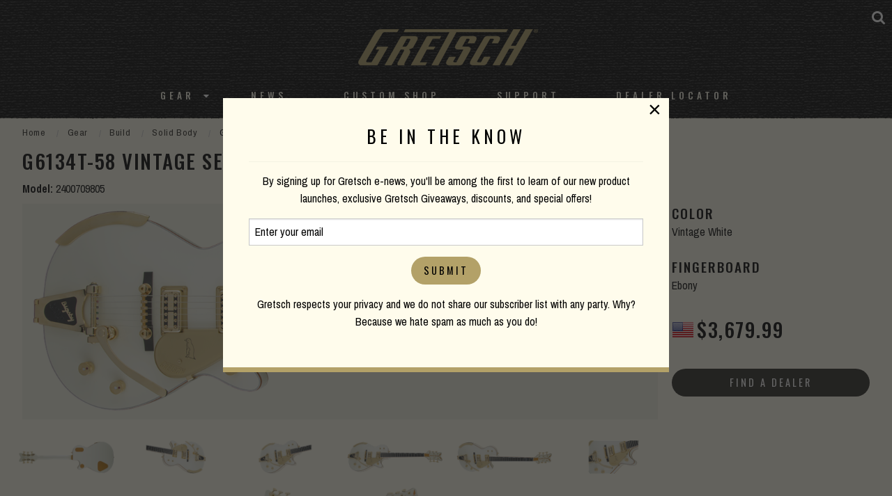

--- FILE ---
content_type: text/html; charset=UTF-8
request_url: https://gretschguitars.com/gear/build/solid-body/g6134t-58-vintage-select-58-penguin-with-bigsby/2400709805
body_size: 8658
content:
<!DOCTYPE html>
<html lang="en">

<head>
    <title>Solid Body :: G6134T-58 Vintage Select ’58 Penguin™ with Bigsby®, TV Jones®, Vintage White</title>

    <meta charset="utf-8" />
    <meta http-equiv="X-UA-Compatible" content="IE=edge">
    <meta name="viewport" content="initial-scale=1.0,maximum-scale=1.0,user-scalable=no">
    <meta name="author" content="Fender Musical Instruments Corporation" />
            <meta name="description" content="With a focused attack and quick response, solid body guitars enable maximum power and excellent control. Most Gretsch solid body guitars feature body chambering that adds resonance and greatly increase fullness and punch while maintaining the signature Gretsch definition and articulation." />
            <meta property="og:title" content="G6134T-58 Vintage Select ’58 Penguin™ with Bigsby®, TV Jones®, Vintage White">
        <meta name="twitter:title" content="G6134T-58 Vintage Select ’58 Penguin™ with Bigsby®, TV Jones®, Vintage White">
            <meta property="og:description" content="With a focused attack and quick response, solid body guitars enable maximum power and excellent control. Most Gretsch solid body guitars feature body chambering that adds resonance and greatly increase fullness and punch while maintaining the signature Gretsch definition and articulation.">
        <meta name="twitter:description" content="With a focused attack and quick response, solid body guitars enable maximum power and excellent control. Most Gretsch solid body guitars feature body chambering that adds resonance and greatly increase fullness and punch while maintaining the signature Gretsch definition and articulation.">
            <meta property="og:image" content="https://www.fmicassets.com/Damroot/FacebookJpg/10002/2400709805_gtr_frt_001_rr.jpg">
        <meta name="twitter:image" content="https://www.fmicassets.com/Damroot/FacebookJpg/10002/2400709805_gtr_frt_001_rr.jpg">
            <meta name="twitter:card" content="summary_large_image">
    
    <link rel="shortcut icon" type="image/x-icon" href="https://www.fmicassets.com/platform/sites/live-production/gretsch/img/favicon.ico" />
    <link rel="stylesheet" type="text/css" href="https://www.fmicassets.com/platform/core/font-awesome/css/font-awesome.min.css" />

            <link rel="stylesheet" type="text/css" href="https://www.fmicassets.com/platform/sites/live-production/gretsch/app.28de052d-f733-4df7-84ab-422f10daf81f.min.css?time=1769025802" />
                    <link rel="stylesheet" type="text/css" href="https://www.fmicassets.com/platform/plugins/lightbox/v2.11.2/css/lightbox.min.css" />
        
    <script type="application/javascript">
        var FMIC = {"environment":"production","domain":"gretschguitars.com","site":"gretsch","brand":"gretsch","page":"products::gear\/build\/solid-body","locale":"en","country":"US","country_detection":true,"globalization":false,"popup_modal_delay":"3","popup_modal_expiration":"30"};
    </script>

            <script type="application/javascript">
            (function(i, s, o, g, r, a, m) {
                i['GoogleAnalyticsObject'] = r;
                i[r] = i[r] || function() {
                    (i[r].q = i[r].q || []).push(arguments)
                }, i[r].l = 1 * new Date();
                a = s.createElement(o),
                    m = s.getElementsByTagName(o)[0];
                a.async = 1;
                a.src = g;
                m.parentNode.insertBefore(a, m)
            })(window, document, 'script', 'https://www.google-analytics.com/analytics.js', 'ga');
            ga('create', 'UA-4063999-2', 'auto');
            ga('send', 'pageview');
        </script>
            <script type="application/javascript">
            (function(w, d, s, l, i) {
                w[l] = w[l] || [];
                w[l].push({
                    'gtm.start': new Date().getTime(),
                    event: 'gtm.js'
                });
                var f = d.getElementsByTagName(s)[0],
                    j = d.createElement(s),
                    dl = l != 'dataLayer' ? '&l=' + l : '';
                j.async = true;
                j.src =
                    'https://www.googletagmanager.com/gtm.js?id=' + i + dl;
                f.parentNode.insertBefore(j, f);
            })(window, document, 'script', 'dataLayer', 'GTM-K9MZ7VX7');
        </script>
            <!-- Meta Pixel Code -->
        <script type="application/javascript">
            ! function(f, b, e, v, n, t, s) {
                if (f.fbq) return;
                n = f.fbq = function() {
                    n.callMethod ?
                        n.callMethod.apply(n, arguments) : n.queue.push(arguments)
                };
                if (!f._fbq) f._fbq = n;
                n.push = n;
                n.loaded = !0;
                n.version = '2.0';
                n.queue = [];
                t = b.createElement(e);
                t.async = !0;
                t.src = v;
                s = b.getElementsByTagName(e)[0];
                s.parentNode.insertBefore(t, s)
            }(window, document, 'script',
                'https://connect.facebook.net/en_US/fbevents.js');
            fbq('init', '801805164362722');
            fbq('track', 'PageView');
        </script>
        <noscript><img height="1" width="1" style="display:none"
                src="https://www.facebook.com/tr?id=801805164362722&ev=PageView&noscript=1" /></noscript>
        <!-- End Meta Pixel Code -->
    
    <script type="application/javascript" src="https://www.fmicassets.com/platform/core/jquery/jquery-3.5.1.min.js"></script>
    <script type="application/javascript" src="https://www.fmicassets.com/platform/core/jquery/cookie/jquery.cookie.js"></script>
    <script type="application/javascript" src="https://www.fmicassets.com/platform/core/jquery/scrollto/jquery.scrollTo.min.js"></script>

            <script type="application/javascript" src="https://www.fmicassets.com/platform/sites/live-production/gretsch/app.18c54363-cd5f-42b1-a4f4-2ef8705896e8.min.js?time=1769025802"></script>
                    <script type="application/javascript" src="https://www.fmicassets.com/platform/plugins/lightbox/v2.11.2/js/lightbox.min.js" defer></script>
        </head>

<body lang="en" id="" class="language-en styled-template product-detail">
            <noscript><iframe src="https://www.googletagmanager.com/ns.html?id=GTM-K9MZ7VX7"
                height="0" width="0" style="display:none;visibility:hidden"></iframe></noscript>
            <script src="https://cmp.osano.com/dkBTcxu1Pa/a4613690-f106-4c40-b84f-f1d1bf28fec5/osano.js"></script>
    
    <div id="page-container"><div id="styled-header" class="gretsch-header">
	<div class="menu-container ">
		<div class="gretsch-logo"><a href="https://gretschguitars.com"><img src="/assets/sites/gretsch/gretsch-gold-logo.png"></a></div>
		<div class="gretsch-menu">
			<a href="https://gretschguitars.com/search" class="full-site-search-link"><i class="fa fa-search"></i></a>
			<a href="#" class="menu-mobile"><i class="fa fa-bars"></i></a>
			<ul class="main-bar">
										<li>
															<a href="https://gretschguitars.com/gear?sort=new">Gear</a>
							
															<i class="fa fa-caret-down"></i>
								<ul class="cntr">
									<li><ul class="menu-feature">										<li>
											<a href="https://gretschguitars.com/gear/new">New Products</a>
										</li>
																			<li>
											<a href="https://gretschguitars.com/gear/accessories">Accessories</a>
										</li>
																			<li>
											<a href="https://gretschguitars.com/enews">eNews</a>
										</li>
									</ul></li> 
										<li>
											<ul class="nav-cats">
												<li class="nav-head">
													<a href="https://gretschguitars.com/gear/build">Build</a>
												</li>
																										<li>
															<a href="https://gretschguitars.com/gear/build/solid-body?sort=new">Solid Body</a>
														</li>
																											<li>
															<a href="https://gretschguitars.com/gear/build/center-block?sort=new">Center Block</a>
														</li>
																											<li>
															<a href="https://gretschguitars.com/gear/build/hollow-body?sort=new">Hollow Body</a>
														</li>
																											<li>
															<a href="https://gretschguitars.com/gear/build/bass?sort=new">Bass</a>
														</li>
																											<li>
															<a href="https://gretschguitars.com/gear/build/acoustic?sort=new">Acoustic Guitar</a>
														</li>
																											<li>
															<a href="https://gretschguitars.com/gear/build/folk-and-bluegrass?sort=new">Folk &amp; Bluegrass</a>
														</li>
																								</ul>
										</li>
									 
										<li>
											<ul class="nav-cats">
												<li class="nav-head">
													<a href="https://gretschguitars.com/gear/family">Family</a>
												</li>
																										<li>
															<a href="https://gretschguitars.com/gear/family/falcon?sort=new">Falcon</a>
														</li>
																											<li>
															<a href="https://gretschguitars.com/gear/family/broadkaster?sort=new">Broadkaster</a>
														</li>
																											<li>
															<a href="https://gretschguitars.com/gear/family/country-gentleman?sort=new">Country Gentleman</a>
														</li>
																											<li>
															<a href="https://gretschguitars.com/gear/family/g6120-and-nashville?sort=new">Nashville / G6120</a>
														</li>
																											<li>
															<a href="https://gretschguitars.com/gear/family/tennessee-rose?sort=new">Tennessee Rose</a>
														</li>
																											<li>
															<a href="https://gretschguitars.com/gear/family/anniversary?sort=new">Anniversary</a>
														</li>
																											<li>
															<a href="https://gretschguitars.com/gear/family/penguin?sort=new">Penguin</a>
														</li>
																											<li>
															<a href="https://gretschguitars.com/gear/family/jet?sort=new">Jet</a>
														</li>
																											<li>
															<a href="https://gretschguitars.com/gear/family/cvt?sort=new">CVT</a>
														</li>
																								</ul>
										</li>
									 
										<li>
											<ul class="nav-cats">
												<li class="nav-head">
													<a href="https://gretschguitars.com/gear/collection">Collection</a>
												</li>
																										<li>
															<a href="https://gretschguitars.com/gear/collection/professional?sort=new">Professional</a>
														</li>
																											<li>
															<a href="https://gretschguitars.com/gear/collection/synchromatic">Synchromatic</a>
														</li>
																											<li>
															<a href="https://gretschguitars.com/gear/collection/electromatic?sort=new">Electromatic</a>
														</li>
																											<li>
															<a href="https://gretschguitars.com/gear/collection/streamliner?sort=new">Streamliner</a>
														</li>
																											<li>
															<a href="https://gretschguitars.com/gear/collection/roots?sort=new">Roots</a>
														</li>
																											<li>
															<a href="https://gretschguitars.com/gear/collection/acoustic?sort=new">Acoustic</a>
														</li>
																								</ul>
										</li>
									 
										<li>
											<ul class="nav-cats">
												<li class="nav-head">
													<a href="https://gretschguitars.com/gear/edition">Edition</a>
												</li>
																										<li>
															<a href="https://gretschguitars.com/gear/edition/vintage-select?sort=new">Vintage Select Edition</a>
														</li>
																											<li>
															<a href="https://gretschguitars.com/gear/edition/players?sort=new">Players Edition</a>
														</li>
																											<li>
															<a href="https://gretschguitars.com/gear/edition/limited?sort=new">Limited Edition</a>
														</li>
																											<li>
															<a href="https://gretschguitars.com/gear/edition/artist-signature?sort=new">Artist Signature Edition</a>
														</li>
																								</ul>
										</li>
																	</ul>
													</li>
											<li>
															<a href="http://blog.gretschguitars.com">News</a>
							
													</li>
											<li>
															<a href="https://gretschguitars.com/features/custom-shop">Custom Shop</a>
							
													</li>
											<li>
															<a href="https://gretschguitars.com/support">Support</a>
							
													</li>
											<li>
															<a href="https://gretschguitars.com/dealers">Dealer Locator</a>
							
													</li>
									<li>
					<a href="https://gretschguitars.com/search" class="mobile-site-search-link">Site Search</a>
				</li>
			</ul>
		</div>
	</div>
</div>

<div class="page-content">

<!-- BREADCRUMBS begin -->
<div class="row rw">
    <div class="show-for-medium">
        <div class="product-section-breadcrumbs">
	<nav aria-label="You are here:" role="navigation">
		<ul class="breadcrumbs">
							<li>
											<a href="https://gretschguitars.com">Home</a>
										</li>
								<li>
											<a href="https://gretschguitars.com/gear">Gear</a>
										</li>
								<li>
											<a href="https://gretschguitars.com/gear/build">Build</a>
										</li>
								<li>
											<a href="https://gretschguitars.com/gear/build/solid-body">Solid Body</a>
										</li>
								<li>
					<span class="show-for-sr">Current:</span> 
					G6134T-58 Vintage Select ’58 Penguin™ with Bigsby®, TV Jones®, Vintage White				</li>
						</ul>
	</nav>
</div>
    </div>
</div>
<!-- BREADCRUMBS end -->

<!-- TITLE & NEW FLAG begin -->
<div class="row rw">
    <div class="product-title-info">
        
        <h1>G6134T-58 Vintage Select &#039;58 Penguin™ with Bigsby®</h1>

        <div class="sku-number">
            <strong>Model:</strong>
            <span>2400709805</span>
        </div>
    </div>
</div>
<!-- TITLE & NEW FLAG end -->

<div class="product-image-and-swatches row rw collapse">
    <div class="small-12 large-9 column">
        <!-- PRODUCT IMAGES begin -->
        <div class="product-image-container">
            <!-- PRODUCT MAIN IMAGE begin -->
            <div class="product-main-image">
                                        <a href="https://www.fmicassets.com/Damroot/Zoom/10002/2400709805_gtr_frt_001_rr.png" rel="lightbox" data-lightbox="pdp-gallery">
                            <img src="https://www.fmicassets.com/Damroot/xLg/10002/2400709805_gtr_frt_001_rr.png" width="" height="" alt="" />
                        </a>
                            </div>
            <!-- PRODUCT MAIN IMAGE end -->
                            <!-- PRODUCT GALLERY begin -->
                <div id="productGallery">
                    <div class="product-gallery align-center row">
                        <div class="columns small-12">
                            <h4 class="product-detail-section-header">Gallery</h4>
                        </div>
                                                    <div id="gallery-image-sm_back_001" class="product-gallery-image text-center columns small-4 medium-2">
                                <a href="https://www.fmicassets.com/Damroot/Zoom/10002/2400709805_gtr_back_001_rl.png" rel="lightbox" data-lightbox="pdp-gallery">
                                    <img src="https://www.fmicassets.com/Damroot/Sm/10002/2400709805_gtr_back_001_rl.png" width="" height="" alt="" />
                                </a>
                            </div>
                                                    <div id="gallery-image-sm_cntbdyleft_001" class="product-gallery-image text-center columns small-4 medium-2">
                                <a href="https://www.fmicassets.com/Damroot/Zoom/10001/2400709805_gtr_cntbdyleft_001_nr.png" rel="lightbox" data-lightbox="pdp-gallery">
                                    <img src="https://www.fmicassets.com/Damroot/Sm/10001/2400709805_gtr_cntbdyleft_001_nr.png" width="" height="" alt="" />
                                </a>
                            </div>
                                                    <div id="gallery-image-sm_cntbdyright_001" class="product-gallery-image text-center columns small-4 medium-2">
                                <a href="https://www.fmicassets.com/Damroot/Zoom/10002/2400709805_gtr_cntbdyright_001_nr.png" rel="lightbox" data-lightbox="pdp-gallery">
                                    <img src="https://www.fmicassets.com/Damroot/Sm/10002/2400709805_gtr_cntbdyright_001_nr.png" width="" height="" alt="" />
                                </a>
                            </div>
                                                    <div id="gallery-image-sm_frtangleleft_001" class="product-gallery-image text-center columns small-4 medium-2">
                                <a href="https://www.fmicassets.com/Damroot/Zoom/10001/2400709805_gtr_frtangleleft_001_rr.png" rel="lightbox" data-lightbox="pdp-gallery">
                                    <img src="https://www.fmicassets.com/Damroot/Sm/10001/2400709805_gtr_frtangleleft_001_rr.png" width="" height="" alt="" />
                                </a>
                            </div>
                                                    <div id="gallery-image-sm_frtangleright_001" class="product-gallery-image text-center columns small-4 medium-2">
                                <a href="https://www.fmicassets.com/Damroot/Zoom/10001/2400709805_gtr_frtangleright_001_rr.png" rel="lightbox" data-lightbox="pdp-gallery">
                                    <img src="https://www.fmicassets.com/Damroot/Sm/10001/2400709805_gtr_frtangleright_001_rr.png" width="" height="" alt="" />
                                </a>
                            </div>
                                                    <div id="gallery-image-sm_frtbdydtl_001" class="product-gallery-image text-center columns small-4 medium-2">
                                <a href="https://www.fmicassets.com/Damroot/Zoom/10001/2400709805_gtr_frtbdydtl_001_nr.png" rel="lightbox" data-lightbox="pdp-gallery">
                                    <img src="https://www.fmicassets.com/Damroot/Sm/10001/2400709805_gtr_frtbdydtl_001_nr.png" width="" height="" alt="" />
                                </a>
                            </div>
                                                    <div id="gallery-image-sm_hdstckbck_001" class="product-gallery-image text-center columns small-4 medium-2">
                                <a href="https://www.fmicassets.com/Damroot/Zoom/10001/2400709805_gtr_hdstckbck_001_nr.png" rel="lightbox" data-lightbox="pdp-gallery">
                                    <img src="https://www.fmicassets.com/Damroot/Sm/10001/2400709805_gtr_hdstckbck_001_nr.png" width="" height="" alt="" />
                                </a>
                            </div>
                                                    <div id="gallery-image-sm_hdstckfrt_001" class="product-gallery-image text-center columns small-4 medium-2">
                                <a href="https://www.fmicassets.com/Damroot/Zoom/10001/2400709805_gtr_hdstckfrt_001_nr.png" rel="lightbox" data-lightbox="pdp-gallery">
                                    <img src="https://www.fmicassets.com/Damroot/Sm/10001/2400709805_gtr_hdstckfrt_001_nr.png" width="" height="" alt="" />
                                </a>
                            </div>
                                            </div>
                </div>
                <!-- PRODUCT GALLERY end -->
                    </div>
        <!-- PRODUCT IMAGES end -->
    </div>
    <div class="small-12 large-3 column pricing-lockup">
        <!-- CURRENT SWATCH begin -->
        <div class="current-product-swatch">
            <span class="lockup-titles">Color</span>
            <span>Vintage White</span>
        </div>
        <!-- CURRENT SWATCH end -->

        <!-- OTHER SWATCHES begin -->
        <div class="product-swatches">
                    </div>
        <!-- OTHER SWATCHES end -->

        <!-- CURRENT FINGERBOARD begin -->
        <div class="current-product-fingerboard">
            <span class="lockup-titles">Fingerboard</span>
            <span>Ebony</span>
        </div>
        <!-- CURRENT FINGERBOARD end -->

        <!-- PRODUCT INFO begin -->
        <div class="product-info">
            <div class="product-price sku-price">
    <span class="country-flags country-us" title="United States of America">
        <span class="show-for-sr">United States of America</span>
    </span>

            <span class="currency currency-usd">
            $3,679.99        </span>
            
    <span class="currency-msg currency-msg-map">EST. U.S. STREET</span>
</div>            <div class="find-a-dealer">
                <a href="https://gretschguitars.com/dealers" class="button">Find a Dealer</a>
            </div>
        </div>
        <!-- PRODUCT INFO end -->
    </div>
</div>

<div class="row rw">
    <!-- OVERVIEW begin -->
    <div id="productOverview" class="product-header align-top text-left">
        <div class="columns small-12 medium-12 large-9">
            <!-- DESCRIPTION begin -->
            <div class="product-description">
                <P>Inspired by the pivotal and prolific years of Gretsch's 1950s and early '60s golden age, Vintage Select Edition guitars are designed for the player who appreciates the finest in musical instrument heritage. The G6134T-58 Vintage Select '58 Penguin™ with Bigsby® rocks that legacy with a finely crafted new take on that rarest of Gretsch birds.</P>

<P>1958 saw Gretsch's venerable Penguin guitar decked out with a pair of Filter'Tron™ pickups, complementing the signature sound of its chambered mahogany body, which magnifies harmonic richness by letting air resonate between the top and body for livelier and more articulate tone. The dual TV Jones® Classic™ pickups on this gorgeous Antarctic baby in Vintage White replicate that unmistakable vintage Filter'Tron™ sound to fabulous sonic effect.</P>            </div>
            <!-- DESCRIPTION end -->
                    </div>
    </div>
    <!-- OVERVIEW end -->
</div>
<div id="product-detail-container">
    
        <!-- PRODUCT SPECS begin -->
        <div id="product-specs">
            <div class="product-features row rw">
                <div class="columns small-12">
                    <h3 class="product-detail-section-header">Specs</h3>
                </div>
            </div>

                            <!-- SPECS COLUMN begin -->
                <div id="specs-top-section" class="row rw align-center specs-section">
                                            <div id="specs-top-left-column" class="small-12 medium-6 specs-top-column specs-column">
                            <div class="sku-specs">
                                <div class="spec-accordions">
                                                                            <div id="spec-category-general">
                                            <ul class="accordion" data-accordion data-allow-all-closed="true"><li class="accordion-item is-active" data-accordion-item><a href="#specs-general" class="accordion-title">General</a><div id="specs-general" class="accordion-content" data-tab-content><table class="text-left"><tbody><tr><th class="spec-name">Model Number</th><td class="spec-value">2400709805</td></tr><tr><th class="spec-name">Series</th><td class="spec-value">Professional Collection</td></tr><tr><th class="spec-name">Family</th><td class="spec-value"><a href="/gear/build/solid-body?family=penguin" title="Search for other products with this spec" class="button tiny secondary">Penguin™<i class="fa fa-search"></i></a></td></tr><tr><th class="spec-name">Color</th><td class="spec-value"><a href="/gear/build/solid-body?color=vintage-white" title="Search for other products with this spec" class="button tiny secondary">Vintage White<i class="fa fa-search"></i></a></td></tr><tr><th class="spec-name">Number of Strings</th><td class="spec-value">6</td></tr><tr><th class="spec-name">Orientation</th><td class="spec-value"><a href="/gear/build/solid-body?orientation=right-hand" title="Search for other products with this spec" class="button tiny secondary">Right-Hand<i class="fa fa-search"></i></a></td></tr></tbody></table></div></li></ul>                                        </div>
                                                                            <div id="spec-category-body">
                                            <ul class="accordion" data-accordion data-allow-all-closed="true"><li class="accordion-item is-active" data-accordion-item><a href="#specs-body" class="accordion-title">Body</a><div id="specs-body" class="accordion-content" data-tab-content><table class="text-left"><tbody><tr><th class="spec-name">Build</th><td class="spec-value"><a href="/gear/build/solid-body?build=solid-body" title="Search for other products with this spec" class="button tiny secondary">Solid Body<i class="fa fa-search"></i></a></td></tr><tr><th class="spec-name">Cutaway</th><td class="spec-value"><a href="/gear/build/solid-body?cutaway=single-cutaway" title="Search for other products with this spec" class="button tiny secondary">Single Cutaway<i class="fa fa-search"></i></a></td></tr><tr><th class="spec-name">Body Finish</th><td class="spec-value">Gloss Nitrocellulose Lacquer</td></tr><tr><th class="spec-name">Body Shape</th><td class="spec-value">Penguin™</td></tr><tr><th class="spec-name">Body Material</th><td class="spec-value">Mahogany</td></tr><tr><th class="spec-name">Bracing</th><td class="spec-value"><a href="/gear/build/solid-body?bracing=chambered" title="Search for other products with this spec" class="button tiny secondary">Chambered<i class="fa fa-search"></i></a></td></tr><tr><th class="spec-name">Body Binding</th><td class="spec-value">Gold Sparkle</td></tr><tr><th class="spec-name">Body Back</th><td class="spec-value">Mahogany</td></tr><tr><th class="spec-name">Body Top</th><td class="spec-value">Arched Laminated Maple</td></tr><tr><th class="spec-name">Body Depth</th><td class="spec-value">2" (51 mm)</td></tr></tbody></table></div></li></ul>                                        </div>
                                                                            <div id="spec-category-miscellaneous">
                                            <ul class="accordion" data-accordion data-allow-all-closed="true"><li class="accordion-item is-active" data-accordion-item><a href="#specs-miscellaneous" class="accordion-title">Miscellaneous</a><div id="specs-miscellaneous" class="accordion-content" data-tab-content><table class="text-left"><tbody><tr><th class="spec-name">Strings</th><td class="spec-value">Nickel Plated Steel (.010-.046 Gauges)</td></tr><tr><th class="spec-name">Strap Buttons</th><td class="spec-value">Gretsch® Knurled Strap Retainer Knobs</td></tr><tr><th class="spec-name">Case/Gig Bag</th><td class="spec-value">Included G6238XL Gretsch® Solid Body Hardshell (p/n 099-6504-000)</td></tr></tbody></table></div></li></ul>                                        </div>
                                                                    </div>
                            </div>
                        </div>
                                            <div id="specs-top-right-column" class="small-12 medium-6 specs-top-column specs-column">
                            <div class="sku-specs">
                                <div class="spec-accordions">
                                                                            <div id="spec-category-neck">
                                            <ul class="accordion" data-accordion data-allow-all-closed="true"><li class="accordion-item is-active" data-accordion-item><a href="#specs-neck" class="accordion-title">Neck</a><div id="specs-neck" class="accordion-content" data-tab-content><table class="text-left"><tbody><tr><th class="spec-name">Neck Material</th><td class="spec-value">Mahogany</td></tr><tr><th class="spec-name">Neck Finish</th><td class="spec-value">Gloss Nitrocellulose Lacquer</td></tr><tr><th class="spec-name">Neck Shape</th><td class="spec-value">Standard "U"</td></tr><tr><th class="spec-name">Neck Binding</th><td class="spec-value">Gold Sparkle</td></tr><tr><th class="spec-name">Scale Length</th><td class="spec-value">24.6" (625 mm)</td></tr><tr><th class="spec-name">Fingerboard Radius</th><td class="spec-value">12" (305 mm)</td></tr><tr><th class="spec-name">Fingerboard Material</th><td class="spec-value">Ebony</td></tr><tr><th class="spec-name">Number of Frets</th><td class="spec-value">22</td></tr><tr><th class="spec-name">Fret Size</th><td class="spec-value">Medium Jumbo</td></tr><tr><th class="spec-name">Nut Material</th><td class="spec-value">Bone</td></tr><tr><th class="spec-name">Nut Width</th><td class="spec-value">1.6875" (42.86 mm)</td></tr><tr><th class="spec-name">Position Inlays</th><td class="spec-value">Pearloid Neo-Classic™ Thumbnail</td></tr><tr><th class="spec-name">Neck Plate</th><td class="spec-value">NA</td></tr></tbody></table></div></li></ul>                                        </div>
                                                                    </div>
                            </div>
                        </div>
                                    </div>
                <!-- SPECS COLUMN end -->
                            <!-- SPECS COLUMN begin -->
                <div id="specs-bottom-section" class="row rw align-center specs-section">
                                            <div id="specs-bottom-left-column" class="small-12 medium-6 specs-bottom-column specs-column">
                            <div class="sku-specs">
                                <div class="spec-accordions">
                                                                            <div id="spec-category-hardware">
                                            <ul class="accordion" data-accordion data-allow-all-closed="true"><li class="accordion-item is-active" data-accordion-item><a href="#specs-hardware" class="accordion-title">Hardware</a><div id="specs-hardware" class="accordion-content" data-tab-content><table class="text-left"><tbody><tr><th class="spec-name">Bridge</th><td class="spec-value"><a href="/gear/build/solid-body?bridge=space-control" title="Search for other products with this spec" class="button tiny secondary">Space Control™<i class="fa fa-search"></i></a></td></tr><tr><th class="spec-name">Hardware Finish</th><td class="spec-value">Gold</td></tr><tr><th class="spec-name">Tailpiece</th><td class="spec-value"><a href="/gear/build/solid-body?bridgeCoverTailpiece=bigsby-b3gb" title="Search for other products with this spec" class="button tiny secondary">Bigsby B3GB<i class="fa fa-search"></i></a></td></tr><tr><th class="spec-name">Tuning Machines</th><td class="spec-value">Grover® Imperial™ Die-Cast</td></tr><tr><th class="spec-name">Pickguard</th><td class="spec-value">Gold Plexi with Gold Gretsch® Logo</td></tr><tr><th class="spec-name">Control Knobs</th><td class="spec-value">Jeweled G-Arrow</td></tr></tbody></table></div></li></ul>                                        </div>
                                                                    </div>
                            </div>
                        </div>
                                            <div id="specs-bottom-right-column" class="small-12 medium-6 specs-bottom-column specs-column">
                            <div class="sku-specs">
                                <div class="spec-accordions">
                                                                            <div id="spec-category-electronics">
                                            <ul class="accordion" data-accordion data-allow-all-closed="true"><li class="accordion-item is-active" data-accordion-item><a href="#specs-electronics" class="accordion-title">Electronics</a><div id="specs-electronics" class="accordion-content" data-tab-content><table class="text-left"><tbody><tr><th class="spec-name">Bridge Pickup</th><td class="spec-value">TV Jones® Filter'Tron™ Classic</td></tr><tr><th class="spec-name">Middle Pickup</th><td class="spec-value">N/A</td></tr><tr><th class="spec-name">Neck Pickup</th><td class="spec-value">TV Jones® Filter'Tron™ Classic</td></tr><tr><th class="spec-name">Controls</th><td class="spec-value">Volume 1. (Neck Pickup), Volume 2. (Bridge Pickup), Master Volume</td></tr><tr><th class="spec-name">Pickup Switching</th><td class="spec-value">3-Position Toggle: Position 1. Bridge Pickup, Position 2. Bridge And Neck Pickups, Position 3. Neck Pickup, 3-Position Tone Switch</td></tr><tr><th class="spec-name">Special Electronics</th><td class="spec-value">N/A</td></tr><tr><th class="spec-name">Pickup Configuration</th><td class="spec-value"><a href="/gear/build/solid-body?configuration=tv-jones-tv-jones" title="Search for other products with this spec" class="button tiny secondary">TV Jones® / TV Jones®<i class="fa fa-search"></i></a></td></tr></tbody></table></div></li></ul>                                        </div>
                                                                    </div>
                            </div>
                        </div>
                                    </div>
                <!-- SPECS COLUMN end -->
                    </div>
        <!-- PRODUCT SPECS end -->
            <!-- DOCUMENTS begin -->
        <div id="productDocuments" class="product-documents row rw">
            <div class="columns small-12">
                <h4>Downloads</h4>
            </div>

                            <div class="column small-12">
                    <a href="https://www.fmicassets.com/Damroot/Original\10005\WAR_Gretsch-2-Year-Limited-Electric-Guitar-Warranty.pdf" class="product-document-link" target="_blank">War_Gretsch-2-Year-Limited-Electric-Guitar-Warranty</a>
                </div>
                            <div class="column small-12">
                    <a href="https://www.fmicassets.com/Damroot/Original\10003\Gretsch Setup Specs pdf.pdf" class="product-document-link" target="_blank">Gretsch Setup Specs Pdf</a>
                </div>
                            <div class="column small-12">
                    <a href="https://www.fmicassets.com/Damroot/Original\10001\gretsch manual-4-24-03.pdf" class="product-document-link" target="_blank">Gretsch Manual-4-24-03</a>
                </div>
                    </div>
        <!-- DOCUMENTS end -->
    </div>

</div>

<a id="return-to-top"><span>Scroll to Top</span></a>

<footer id="styled-footer">
    <div id="email-signup">
        <form name="iterable_optin" action="//links.iterable.com/lists/publicAddSubscriberForm?publicIdString=a3d58c5f-4a29-44da-8c0b-87a228cd3ced" target="_blank" method="POST" class="email">
		<div class="row rw collapse align-center">
			<div class="columns small-12 medium-6">
				<h5>Be the first to know</h5>
			</div>
			<div class="columns small-12 medium-3">
			 <input type="text" name="email" size="22" onfocus="if(this.value===this.defaultValue){this.value='';}" onblur="if(this.value===''){this.value=this.defaultValue;}" value="" placeholder="Email Address">
			</div>
			<div class="columns small-12 medium-3">
				<input class="button" type="submit" value="Submit">
			</div>
		</div>
	</form>
    </div>
    
	<div id="top-footer-links">
		<div class="row rw align-center">
			<div class="columns">
									<div id="footer-nav-tier-1" class="row align-center">
													<div class="columns small-12 medium-expand">
								<h6>
									 
										<span>Brand</span>
																	</h6>

																	<ul class="menu vertical">
																					<li>
												<a href="http://blog.gretschguitars.com">
																										<span>News</span>
												</a>
											</li>
																					<li>
												<a href="https://gretschguitars.com/support/history">
																										<span>History</span>
												</a>
											</li>
																					<li>
												<a href="https://www.fender.com/pages/careers">
																										<span>Careers</span>
												</a>
											</li>
																			</ul>
															</div>
													<div class="columns small-12 medium-expand">
								<h6>
									 
										<span>Service</span>
																	</h6>

																	<ul class="menu vertical">
																					<li>
												<a href="https://gretschguitars.com/support#contact">
																										<span>Contact</span>
												</a>
											</li>
																					<li>
												<a href="https://gretschguitars.com/register">
																										<span>Register</span>
												</a>
											</li>
																					<li>
												<a href="https://gretschguitars.com/support">
																										<span>Support</span>
												</a>
											</li>
																					<li>
												<a href="https://gretschguitars.com/dealers/service-centers">
																										<span>Service Centers</span>
												</a>
											</li>
																			</ul>
															</div>
													<div class="columns small-12 medium-expand">
								<h6>
									 
										<span>Social</span>
																	</h6>

																	<ul class="menu vertical">
																					<li>
												<a href="https://www.facebook.com/GretschGuitars">
																											<i class="fa fa-facebook-official" aria-hidden="true"></i>
																										<span>Facebook</span>
												</a>
											</li>
																					<li>
												<a href="https://www.instagram.com/officialgretsch">
																											<i class="fa fa-instagram" aria-hidden="true"></i>
																										<span>Instagram</span>
												</a>
											</li>
																					<li>
												<a href="https://twitter.com/gretschusa">
																											<i class="fa fa-twitter-square" aria-hidden="true"></i>
																										<span>Twitter</span>
												</a>
											</li>
																					<li>
												<a href="https://www.youtube.com/user/gretschguitars">
																											<i class="fa fa-youtube" aria-hidden="true"></i>
																										<span>YouTube</span>
												</a>
											</li>
																			</ul>
															</div>
													<div class="columns small-12 medium-expand">
								<h6>
									 
										<span>Discover</span>
																	</h6>

																	<ul class="menu vertical">
																					<li>
												<a href="https://gretschguitars.com/dealers">
																										<span>Dealer Locator</span>
												</a>
											</li>
																					<li>
												<a href="https://gretschguitars.com/features/custom-shop">
																										<span>Custom Shop</span>
												</a>
											</li>
																					<li>
												<a href="https://gretschguitars.com/enews">
																										<span>Gretsch eNews</span>
												</a>
											</li>
																					<li>
												<a href="https://gretschguitars.com/support/catalogs">
																										<span>Catalogs</span>
												</a>
											</li>
																			</ul>
															</div>
											</div>
							</div>
		</div>
	</div>

	<div id="bottom-footer-links">
		<div class="row rw align-center text-center">
			<div class="columns">
									<div id="footer-nav-tier-2" class="row">
													<div class="columns small-12 medium-expand">
								<a href="https://gretschguitars.com/search">
																		<span>Site Search</span>
								</a>
							</div>
													<div class="columns small-12 medium-expand">
								<a href="https://gretschguitars.com/support/privacy-portal">
																		<span>Privacy Portal</span>
								</a>
							</div>
													<div class="columns small-12 medium-expand">
								<a href="https://gretschguitars.com/terms-of-use">
																		<span>Terms of Use</span>
								</a>
							</div>
											</div>
							</div>
		</div>
	</div>
</footer><div id="popup-cookie-modal" class="reveal" data-reveal>
        <div class="popup-cookie-modal-content">
            <div class="gretsch-email-popup">
    <h4>BE IN THE KNOW</h4>
    <hr>
    <p>By signing up for Gretsch e-news, you'll be among the first to learn of our new product launches, exclusive Gretsch Giveaways, discounts, and special offers!</p>
    <form name="iterable_optin" action="//links.iterable.com/lists/publicAddSubscriberForm?publicIdString=a3d58c5f-4a29-44da-8c0b-87a228cd3ced" target="_blank" method="POST" class="email">
        <input type="text" name="email" size="22" onfocus="if(this.value===this.defaultValue){this.value='';}" onblur="if(this.value===''){this.value=this.defaultValue;}" value="Enter your email">
        <input class="button" type="submit" value="Submit"> </form>
    <p>Gretsch respects your privacy and we do not share our subscriber list with any party. Why? Because we hate spam as much as you do!</p>
</div>        </div>
        <button class="close-button" data-close aria-label="Close modal" type="button">
            <span aria-hidden="true">&times;</span>
        </button>
    </div>
</div>
</body>

</html>